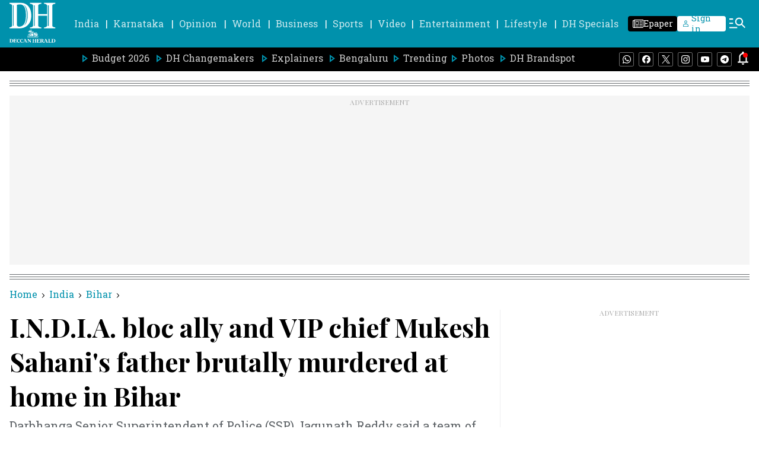

--- FILE ---
content_type: text/html; charset=utf-8
request_url: https://www.google.com/recaptcha/api2/aframe
body_size: 268
content:
<!DOCTYPE HTML><html><head><meta http-equiv="content-type" content="text/html; charset=UTF-8"></head><body><script nonce="9FNPIlqEhgBYLlHByEze2w">/** Anti-fraud and anti-abuse applications only. See google.com/recaptcha */ try{var clients={'sodar':'https://pagead2.googlesyndication.com/pagead/sodar?'};window.addEventListener("message",function(a){try{if(a.source===window.parent){var b=JSON.parse(a.data);var c=clients[b['id']];if(c){var d=document.createElement('img');d.src=c+b['params']+'&rc='+(localStorage.getItem("rc::a")?sessionStorage.getItem("rc::b"):"");window.document.body.appendChild(d);sessionStorage.setItem("rc::e",parseInt(sessionStorage.getItem("rc::e")||0)+1);localStorage.setItem("rc::h",'1768405654657');}}}catch(b){}});window.parent.postMessage("_grecaptcha_ready", "*");}catch(b){}</script></body></html>

--- FILE ---
content_type: application/javascript; charset=utf-8
request_url: https://fundingchoicesmessages.google.com/f/AGSKWxXkfXmSjDpFzUXt59vEHMkk3bVf4svf70zVVBM7X76SnAe2Y1uDnu3T8UedlGrjBQ_0H9yuLcrTwnKJX7dGMsU_HZCb_qIivn0plHWJbNVYlwuEJyazOi6xoD0G99ZTSdqgzelFLOkxvC3FBJ7tBY4W71XiFknvw2mJX5mmLLtmCsVx3a2iQmFyc5iQ/__ad_teaserarticledetail/-Web-Ad./athena/tag/?_adtech-/ads/motherless.
body_size: -1289
content:
window['4c05b45e-19c5-4c4b-b5ad-e4a91d486605'] = true;

--- FILE ---
content_type: text/javascript; charset=utf-8
request_url: https://comment.deccanherald.com/api/story/count.js?callback=CoralCount.setCount&id=5533c8d1-8421-461c-b06d-8b6d97a28dfe&ref=aHR0cHM6Ly93d3cuZGVjY2FuaGVyYWxkLmNvbS9pbmRpYS9iaWhhci9pbmRpYS1ibG9jLWFsbHktYW5kLXZpcC1jaGllZi1tdWtlc2gtc2FoYW5pcy1mYXRoZXItYnJ1dGFsbHktbXVyZGVyZWQtYXQtaG9tZS1pbi1iaWhhci0zMTA3MjM3&url=https%3A%2F%2Fwww.deccanherald.com%2Findia%2Fbihar%2Findia-bloc-ally-and-vip-chief-mukesh-sahanis-father-brutally-murdered-at-home-in-bihar-3107237
body_size: 294
content:
/**/ typeof CoralCount.setCount === 'function' && CoralCount.setCount({"ref":"aHR0cHM6Ly93d3cuZGVjY2FuaGVyYWxkLmNvbS9pbmRpYS9iaWhhci9pbmRpYS1ibG9jLWFsbHktYW5kLXZpcC1jaGllZi1tdWtlc2gtc2FoYW5pcy1mYXRoZXItYnJ1dGFsbHktbXVyZGVyZWQtYXQtaG9tZS1pbi1iaWhhci0zMTA3MjM3","countHtml":"<span class=\"coral-count-number\">COMMENT_COUNT</span>","textHtml":"<span class=\"coral-count-text\">Comments</span>","count":0,"id":null});